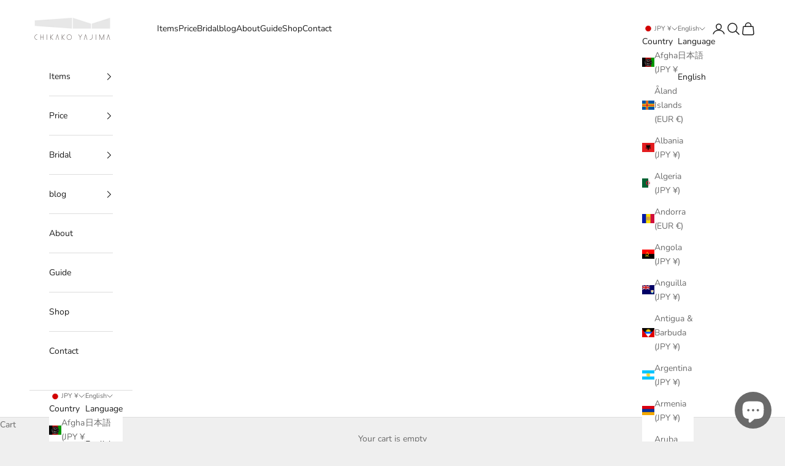

--- FILE ---
content_type: text/javascript
request_url: https://api.lipify.jp/l/production/lipify_coop_complete_new.js?uniqueid=681afa25f0281&shop=chikakoyajima.myshopify.com
body_size: 8742
content:
(() => {
            const lipifyThankYouPromo = () => {
                if(!Shopify.Checkout){
                    return false;
                }
                if (Shopify.Checkout.step === 'thank_you' || Shopify.Checkout.isOrderStatusPage ) {

                    const thankYouDiv = document.querySelector('.section__header.os-header');
                    if (!thankYouDiv) return;

                    const app_domain = 'https://api.lipify.jp';
                    const isLoggedIn = __st.cid;
                    const shopName = window.Shopify.shop.split('.myshopify.com')[0];
                    const linkCheckUrl = app_domain + '/api/linkCheck/' + shopName + '/' + __st.cid
                    const linkLineUrl = app_domain + '/ll/' + shopName + '/' + __st.cid
                    const lineLogoBubbleSvg = `<svg version='1.1' width='35' height='35' id='line-logo-bubble' xmlns='http://www.w3.org/2000/svg' xmlns:xlink='http://www.w3.org/1999/xlink' x='0px' y='0px' viewBox='0 0 213.6 203.6' style='enable-background:new 0 0 213.6 203.6;' xml:space='preserve'>
                    <style type='text/css'>
                        .line-logo-bubble-svg{fill:#FFFFFF;}
                        .line-logo-bubble-text-svg{fill:#4CC764;}
                    </style>
                    <g id='line-logo-bubble-layer'>
                        <g>
                            <path class='line-logo-bubble-svg' d='M213.6,86.7C213.6,38.9,165.7,0,106.8,0S0,38.9,0,86.7c0,42.8,38,78.7,89.3,85.5c3.5,0.8,8.2,2.3,9.4,5.3
                                c1.1,2.7,0.7,6.9,0.3,9.7c0,0-1.2,7.5-1.5,9.1c-0.5,2.7-2.2,10.6,9.2,5.8s61.5-36.2,83.9-62l0,0C206.2,123,213.6,105.8,213.6,86.7
                                L213.6,86.7z'/>
                            <g>
                                <path class='line-logo-bubble-text-svg' d='M178.1,114.3c1.1,0,2-0.9,2-2v-7.6c0-1.1-0.9-2-2-2h-20.4v-7.9h20.4c1.1,0,2-0.9,2-2v-7.6c0-1.1-0.9-2-2-2
                                    h-20.4v-7.9h20.4c1.1,0,2-0.9,2-2v-7.6c0-1.1-0.9-2-2-2h-30c-1.1,0-2,0.9-2,2v0l0,0v46.5l0,0v0c0,1.1,0.9,2,2,2
                                    C148.1,114.3,178.1,114.3,178.1,114.3z'/>
                                <path class='line-logo-bubble-text-svg' d='M67.1,114.3c1.1,0,2-0.9,2-2v-7.6c0-1.1-0.9-2-2-2H46.7v-37c0-1.1-0.9-2-2-2h-7.6c-1.1,0-2,0.9-2,2v46.6l0,0
                                    v0c0,1.1,0.9,2,2,2H67.1z'/>
                                <path class='line-logo-bubble-text-svg' d='M77.6,63.6h7.6c1.1,0,2,0.9,2,2v46.6c0,1.1-0.9,2-2,2h-7.6c-1.1,0-2-0.9-2-2V65.6
                                    C75.5,64.5,76.5,63.6,77.6,63.6z'/>
                                <path class='line-logo-bubble-text-svg' d='M136.7,63.6h-7.6c-1.1,0-2,0.9-2,2v27.7l-21.3-28.8c-0.1-0.1-0.1-0.1-0.2-0.2c0,0,0,0,0,0
                                    c0,0-0.1-0.1-0.1-0.1c0,0,0,0,0,0c0,0-0.1-0.1-0.1-0.1c0,0,0,0-0.1,0c0,0-0.1,0-0.1-0.1c0,0,0,0-0.1,0c0,0-0.1,0-0.1-0.1
                                    c0,0,0,0-0.1,0c0,0-0.1,0-0.1,0c0,0,0,0-0.1,0c0,0-0.1,0-0.1,0c0,0-0.1,0-0.1,0c0,0-0.1,0-0.1,0c0,0-0.1,0-0.1,0c0,0-0.1,0-0.1,0
                                    s-0.1,0-0.1,0c0,0-0.1,0-0.1,0h-7.5c-1.1,0-2,0.9-2,2v46.6c0,1.1,0.9,2,2,2h7.6c1.1,0,2-0.9,2-2V84.6l21.3,28.8
                                    c0.2,0.2,0.3,0.4,0.5,0.5c0,0,0,0,0,0c0,0,0.1,0.1,0.1,0.1c0,0,0,0,0.1,0c0,0,0.1,0,0.1,0.1c0,0,0.1,0,0.1,0c0,0,0,0,0.1,0
                                    c0.1,0,0.1,0,0.1,0c0,0,0,0,0,0c0.2,0,0.4,0.1,0.5,0.1h7.5c1.1,0,2-0.9,2-2V65.6C138.8,64.5,137.8,63.6,136.7,63.6L136.7,63.6z'
                                    />
                            </g>
                        </g>
                    </g>
                    </svg>`;

                    fetch(linkCheckUrl)
                        .then((resp) => {

                            if (!resp.ok) return;
                            resp.json().then(data => {
                                const link_tag = data.linkTag;
                                const lipifyConnectBtnCss = isLoggedIn ? `<style>#lipify-connect{margin:20px 0;width:100%;text-align:left}#lipify-connect a{text-decoration:none;display:inline-block}#lipify-connect .lipify-connect__btn{height:50px!important;width:fit-content!important;padding:0 18px 0 18px;display:flex;margin:7px;align-items:center;appearance:none;background-color:#06c755!important;border:.1px solid rgba(27,31,35,.15);border:none;outline:0;border-radius:7px;box-shadow:rgba(27,31,35,.1) 0 1px 0;box-sizing:border-box;color:#fff!important;cursor:pointer;font-family:Helvetica,Arial,sans-serif;font-size:1rem;font-weight:600;line-height:20px;position:relative;text-align:center;text-decoration:none;user-select:none;-webkit-user-select:none;touch-action:manipulation;vertical-align:middle;white-space:nowrap}#lipify-connect .lipify-connect__btn-logo{display:inline-flex;align-items:center;height:100%;width:auto;padding-right:15px;border-right:solid 1px rgb(89 153 45 / 50%)}#lipify-connect .lipify-connect__btn .lipify-connect__btn-logo img{height:100%;width:100%;min-height:45px!important;min-width:45px!important;vertical-align:middle}#lipify-connect .lipify-connect__btn-text{height:auto;width:auto;display:inline-block;padding:0 10px 0 20px}#lipify-connect .lipify-connect__btn:focus:not(:focus-visible):not(.focus-visible){box-shadow:none;outline:0}#lipify-connect .lipify-connect__btn:hover{background-color:#05b34c!important}#lipify-connect .lipify-connect__btn:focus{box-shadow:rgba(46,164,79,.4) 0 0 0 3px;outline:0;background-color:#05b34c!important;color:#fff!important}#lipify-connect .lipify-connect__btn:disabled{background-color:#94d3a2!important;border-color:rgba(27,31,35,.1);color:rgba(255,255,255,.8)!important;cursor:default}#lipify-connect .lipify-connect__btn:active{background-color:#048b3b!important;color:#fff!important;box-shadow:rgba(20,70,32,.2) 0 1px 0 inset}</style>` : '';
                                const lipifyConnectBtnHtml = isLoggedIn ? `<div id='lipify-connect'><a href='` + linkLineUrl + `' target='_blank'><button class='lipify-connect__btn' role='button'><div class='lipify-connect__btn-logo'>` + lineLogoBubbleSvg + `</div><span class='lipify-connect__btn-text'>`+link_tag.thanks_link+`</span></button></a></div>` : '';

                                const loginRequiredHtml = !isLoggedIn ? `<p class='lipify-thanks__login-required-text'>※LINE ID連携はお客様アカウントの登録が必要です。<br class='lipify-hide-sp'><a href='/account/register'>こちら</a>からアカウントのご登録をお願い致します。</p>` : '';

                                const thankYouCss = `<style>#lipify-thanks.lipify-thanks__container{border-top:5px solid #339f48;border-bottom:5px solid #339f48;display:block;width:100%;height:auto;margin:30px 0 0 0;background:#fff;border-right:solid 1px #d9d9d9;border-left:solid 1px #d9d9d9}#lipify-thanks .lipify-thanks__content{padding:15px 15px 15px 15px;text-align:center}#lipify-thanks .lipify__yellow-text{color:#ecb82c}#lipify-thanks .lipify-thanks__promo-header{font-size:1.25rem;font-family:Helvetica,Arial,sans-serif;letter-spacing:0;display:block;font-weight:400;margin-top:5px;margin-bottom:10px;margin-left:0;margin-right:0;line-height:1.5}#lipify-thanks .lipify-thanks__promo-subheader{font-size:1.15rem;font-family:Helvetica,Arial,sans-serif;letter-spacing:0;display:block;font-weight:700;margin-top:5px;margin-bottom:10px;margin-left:0;margin-right:0;line-height:1.5}#lipify-thanks .lipify-thanks__promo-text{display:block;font-family:Helvetica,Arial,sans-serif;margin-top:6px;margin-bottom:6px;margin-left:0;margin-right:0;line-height:2;letter-spacing:1px;font-size:1rem}#lipify-thanks .lipify-thanks__login-required-text{display:block;font-family:Helvetica,Arial,sans-serif;margin-top:10px;margin-bottom:5px;margin-left:0;margin-right:0;line-height:1.5;letter-spacing:1px;font-size:1rem}#lipify-thanks .lipify-thanks__login-required-text a{text-decoration:underline}#lipify-thanks #lipify-connect{text-align:center;margin:7px 0 0 0}@media only screen and (max-width:600px){#lipify-thanks .lipify-hide-sp{display:none}}</style>`;
                                const thankYouHtml = `<div id='lipify-thanks' class='lipify-thanks__container'>` + thankYouCss + lipifyConnectBtnCss + `<div class='lipify-thanks__content'>`+link_tag.thanks_head+link_tag.thanks_title+link_tag.thanks_body + lipifyConnectBtnHtml + loginRequiredHtml + `</div></div>`;

                                if (data.status !== 204 && data.status !== 501) return;

                                thankYouDiv.insertAdjacentHTML('afterend', thankYouHtml);
                            });

                        }).catch(error => console.error(error));

                }

            }

            lipifyThankYouPromo();

        })();

--- FILE ---
content_type: text/javascript
request_url: https://api.lipify.jp/l/production/lipify_cooper_mypage_v2.js?uniqueid=670f5e8d4e604&shop=chikakoyajima.myshopify.com
body_size: 16454
content:

async function checkLink(state=null){
    let script_tags = document.getElementsByTagName('script');
    let results = [];
    for (let i = 0; i < script_tags.length; i++) {
        if (script_tags[i].src && script_tags[i].src.includes('lipify_cooper_mypage')) {
            results.push(script_tags[i].src);
        }
    }

    let array = results[0].split('=');
    const shopDomain = array.find(v => v.match(/myshopify\.com/));
    const subDomain = shopDomain ? shopDomain.replace('.myshopify.com', '') : undefined;
    let base_tag = document.getElementById('lipify-connect-account');
    let h1tag = base_tag || document.getElementsByTagName('h1')[0];
    const url = `https://api.lipify.jp/api/linkCheck/${subDomain}/${__st.cid}?state=`+state;
    try{
        const response = await fetch(url);
        const data = await response.json();
        const unlinkText = data.linkTag.link_after;
        const linkText = data.linkTag.link_before;
        if(data.shopPlan==='Shopify Plus'){
            h1tag.insertAdjacentHTML('afterend', '<style>.rte:after {clear: both;content:``;display: block;}.rte > p:first-child {margin-top: 0;}.rte > p:last-child {margin-bottom: 0;}.rte table {table-layout: fixed;}@media screen and (min-width: 750px) {.rte table td {padding-left: 1.2rem;padding-right: 1.2rem;}}.rte img {height: auto;max-width: 100%;border: var(--media-border-width) solid rgba(var(--color-foreground), var(--media-border-opacity));border-radius: var(--media-radius);box-shadow: var(--media-shadow-horizontal-offset) var(--media-shadow-vertical-offset) var(--media-shadow-blur-radius) rgba(var(--color-shadow), var(--media-shadow-opacity));margin-bottom: var(--media-shadow-vertical-offset);}.rte ul {padding-left: 2rem;}.rte li {list-style: inherit;}.rte li:last-child {margin-bottom: 0;}.rte a {color: rgba(var(--color-link), var(--alpha-link));text-underline-offset: 0.3rem;text-decoration-thickness: 0.1rem;transition: text-decoration-thickness var(--duration-short) ease;}.rte a:hover {color: rgb(var(--color-link));text-decoration-thickness: 0.2rem;}.rte blockquote {display: inline-flex;}.rte blockquote > * {margin: -0.5rem 0 -0.5rem 0;}.lipify__line-connect{margin: 1.5em 0;}.lipify__line-connect a{text-decoration: none;}.lipify__line-connect h2{line-height: initial;font-size: 18px;}.lipify__line-btn {height: 45px;display: flex !important;margin: 7px !important;align-items: center !important;appearance: none !important;background-color: #06C755 !important;border: .1px solid rgba(27, 31, 35, .15) !important;border: none !important;outline: none !important;border-radius: 6px !important;box-shadow: rgba(27, 31, 35, .1) 0 1px 0 !important;box-sizing: border-box !important;color: #fff !important;cursor: pointer;font-family: Helvetica,Arial,sans-serif;font-size: 14px !important;font-weight: 600 !important;line-height: 20px !important;padding: 0px !important;position: relative !important;text-align: center !important;text-decoration: none !important;user-select: none !important;-webkit-user-select: none;touch-action: manipulation !important;vertical-align: middle !important;white-space: nowrap !important;}.lipify__line-btn-logo{display: inline;height: 100%;width: 100%;border-right: solid 1px;border-color: rgba(0, 0, 0, .08);}.lipify__line-btn .lipify__line-btn-logo img{height:100%;width: 100%;min-height: 45px;width:45px;min-width: 45px;vertical-align: middle;}button.lipify__line-btn:before{content:none}button.lipify__line-btn:after{content:none}.lipify__line-btn-label{height: 100%;width: 100%;display: flex;justify-content: center;align-content: center;flex-direction: column;padding: 0px 20px;}.lipify__line-btn:focus:not(:focus-visible):not(.focus-visible) {box-shadow: none;outline: none;}.lipify__line-btn:hover {background-color: #05b34c;}.lipify__line-btn:focus {box-shadow: rgba(46, 164, 79, .4) 0 0 0 3px;outline: none;}.lipify__line-btn:disabled {background-color: #94d3a2;border-color: rgba(27, 31, 35, .1);color: rgba(255, 255, 255, .8);cursor: default;}.lipify__line-btn:active {background-color: #048b3b;box-shadow: rgba(20, 70, 32, .2) 0 1px 0 inset;}.unlink .lipify__line-btn{background: #000 !important;}</style>');
            if(data.status===200){
                h1tag.insertAdjacentHTML('afterBegin', `<div class=rte><div class=lipify__line-connect><a href='https://api.lipify.jp/unlinked/${subDomain}/${__st.cid}'><button class=lipify__line-btn role=button><div class=lipify__line-btn-logo><img src='https://api.lipify.jp/line_64.png'></div><div class=lipify__line-btn-label><span>`+unlinkText+`</span></div></button></a></div></div>`);
            }else if(data.status===204){
                h1tag.insertAdjacentHTML('afterBegin', `<div class=rte><div class=lipify__line-connect><a href='https://api.lipify.jp/ll/${subDomain}/${__st.cid}'><button class=lipify__line-btn role=button><div class=lipify__line-btn-logo><img src='https://api.lipify.jp/line_64.png'></div><div class=lipify__line-btn-label><span>`+linkText+`</span></div></button></a></div></div>`);
            }else if(data.status===501){
                h1tag.insertAdjacentHTML('afterBegin', `<div class=rte><div class=lipify__line-connect><a href='https://api.lipify.jp/ll/${subDomain}/${__st.cid}'><button class=lipify__line-btn role=button><div class=lipify__line-btn-logo><img src='https://api.lipify.jp/line_64.png'></div><div class=lipify__line-btn-label><span>`+linkText+`</span></div></button></a></div></div>`);
            }
        }else
        if(data.shopPlan==='Developer Preview'){
            h1tag.insertAdjacentHTML('afterend', '<style>.rte:after {clear: both;content:``;display: block;}.rte > p:first-child {margin-top: 0;}.rte > p:last-child {margin-bottom: 0;}.rte table {table-layout: fixed;}@media screen and (min-width: 750px) {.rte table td {padding-left: 1.2rem;padding-right: 1.2rem;}}.rte img {height: auto;max-width: 100%;border: var(--media-border-width) solid rgba(var(--color-foreground), var(--media-border-opacity));border-radius: var(--media-radius);box-shadow: var(--media-shadow-horizontal-offset) var(--media-shadow-vertical-offset) var(--media-shadow-blur-radius) rgba(var(--color-shadow), var(--media-shadow-opacity));margin-bottom: var(--media-shadow-vertical-offset);}.rte ul {padding-left: 2rem;}.rte li {list-style: inherit;}.rte li:last-child {margin-bottom: 0;}.rte a {color: rgba(var(--color-link), var(--alpha-link));text-underline-offset: 0.3rem;text-decoration-thickness: 0.1rem;transition: text-decoration-thickness var(--duration-short) ease;}.rte a:hover {color: rgb(var(--color-link));text-decoration-thickness: 0.2rem;}.rte blockquote {display: inline-flex;}.rte blockquote > * {margin: -0.5rem 0 -0.5rem 0;}.lipify__line-connect{margin: 1.5em 0;}.lipify__line-connect a{text-decoration: none;}.lipify__line-connect h2{line-height: initial;font-size: 18px;}.lipify__line-btn {height: 45px;display: flex !important;margin: 7px !important;align-items: center !important;appearance: none !important;background-color: #06C755 !important;border: .1px solid rgba(27, 31, 35, .15) !important;border: none !important;outline: none !important;border-radius: 6px !important;box-shadow: rgba(27, 31, 35, .1) 0 1px 0 !important;box-sizing: border-box !important;color: #fff !important;cursor: pointer;font-family: Helvetica,Arial,sans-serif;font-size: 14px !important;font-weight: 600 !important;line-height: 20px !important;padding: 0px !important;position: relative !important;text-align: center !important;text-decoration: none !important;user-select: none !important;-webkit-user-select: none;touch-action: manipulation !important;vertical-align: middle !important;white-space: nowrap !important;}.lipify__line-btn-logo{display: inline;height: 100%;width: 100%;border-right: solid 1px;border-color: rgba(0, 0, 0, .08);}.lipify__line-btn .lipify__line-btn-logo img{height:100%;width: 100%;min-height: 45px;width:45px;min-width: 45px;vertical-align: middle;}button.lipify__line-btn:before{content:none}button.lipify__line-btn:after{content:none}.lipify__line-btn-label{height: 100%;width: 100%;display: flex;justify-content: center;align-content: center;flex-direction: column;padding: 0px 20px;}.lipify__line-btn:focus:not(:focus-visible):not(.focus-visible) {box-shadow: none;outline: none;}.lipify__line-btn:hover {background-color: #05b34c;}.lipify__line-btn:focus {box-shadow: rgba(46, 164, 79, .4) 0 0 0 3px;outline: none;}.lipify__line-btn:disabled {background-color: #94d3a2;border-color: rgba(27, 31, 35, .1);color: rgba(255, 255, 255, .8);cursor: default;}.lipify__line-btn:active {background-color: #048b3b;box-shadow: rgba(20, 70, 32, .2) 0 1px 0 inset;}.unlink .lipify__line-btn{background: #000 !important;}</style>');
            if(data.status===200){
                h1tag.insertAdjacentHTML('afterBegin', `<div class=rte><div class=lipify__line-connect><a href='https://api.lipify.jp/unlinked/${subDomain}/${__st.cid}'><button class=lipify__line-btn role=button><div class=lipify__line-btn-logo><img src='https://api.lipify.jp/line_64.png'></div><div class=lipify__line-btn-label><span>`+unlinkText+`</span></div></button></a></div></div>`);
            }else if(data.status===201){
                h1tag.insertAdjacentHTML('afterBegin', `<div class=rte><div class=lipify__line-connect><a href='https://api.lipify.jp/unlinked/${subDomain}/${__st.cid}'><button class=lipify__line-btn role=button><div class=lipify__line-btn-logo><img src='https://api.lipify.jp/line_64.png'></div><div class=lipify__line-btn-label><span>`+unlinkText+`</span></div></button></a></div></div>`);
                h1tag.insertAdjacentHTML('afterBegin', '<p id=lipify_coop_mpll>'+data.message+'</p>');
            }else if(data.status===204){
                h1tag.insertAdjacentHTML('afterBegin', `<div class=rte><div class=lipify__line-connect><a href='https://api.lipify.jp/ll/${subDomain}/${__st.cid}'><button class=lipify__line-btn role=button><div class=lipify__line-btn-logo><img src='https://api.lipify.jp/line_64.png'></div><div class=lipify__line-btn-label><span>`+linkText+`</span></div></button></a></div></div>`);
            }else if(data.status===501){
                h1tag.insertAdjacentHTML('afterBegin', `<div class=rte><div class=lipify__line-connect><a href='https://api.lipify.jp/ll/${subDomain}/${__st.cid}'><button class=lipify__line-btn role=button><div class=lipify__line-btn-logo><img src='https://api.lipify.jp/line_64.png'></div><div class=lipify__line-btn-label><span>`+linkText+`</span></div></button></a></div></div>`);
            }
        }else{
            h1tag.insertAdjacentHTML('afterend', '<style>.rte:after {clear: both;content:``;display: block;}.rte > p:first-child {margin-top: 0;}.rte > p:last-child {margin-bottom: 0;}.rte table {table-layout: fixed;}@media screen and (min-width: 750px) {.rte table td {padding-left: 1.2rem;padding-right: 1.2rem;}}.rte img {height: auto;max-width: 100%;border: var(--media-border-width) solid rgba(var(--color-foreground), var(--media-border-opacity));border-radius: var(--media-radius);box-shadow: var(--media-shadow-horizontal-offset) var(--media-shadow-vertical-offset) var(--media-shadow-blur-radius) rgba(var(--color-shadow), var(--media-shadow-opacity));margin-bottom: var(--media-shadow-vertical-offset);}.rte ul {padding-left: 2rem;}.rte li {list-style: inherit;}.rte li:last-child {margin-bottom: 0;}.rte a {color: rgba(var(--color-link), var(--alpha-link));text-underline-offset: 0.3rem;text-decoration-thickness: 0.1rem;transition: text-decoration-thickness var(--duration-short) ease;}.rte a:hover {color: rgb(var(--color-link));text-decoration-thickness: 0.2rem;}.rte blockquote {display: inline-flex;}.rte blockquote > * {margin: -0.5rem 0 -0.5rem 0;}.lipify__line-connect{margin: 1.5em 0;}.lipify__line-connect a{text-decoration: none;}.lipify__line-connect h2{line-height: initial;font-size: 18px;}.lipify__line-btn {height: 45px;display: flex !important;margin: 7px !important;align-items: center !important;appearance: none !important;background-color: #06C755 !important;border: .1px solid rgba(27, 31, 35, .15) !important;border: none !important;outline: none !important;border-radius: 6px !important;box-shadow: rgba(27, 31, 35, .1) 0 1px 0 !important;box-sizing: border-box !important;color: #fff !important;cursor: pointer;font-family: Helvetica,Arial,sans-serif;font-size: 14px !important;font-weight: 600 !important;line-height: 20px !important;padding: 0px !important;position: relative !important;text-align: center !important;text-decoration: none !important;user-select: none !important;-webkit-user-select: none;touch-action: manipulation !important;vertical-align: middle !important;white-space: nowrap !important;}.lipify__line-btn-logo{display: inline;height: 100%;width: 100%;border-right: solid 1px;border-color: rgba(0, 0, 0, .08);}.lipify__line-btn .lipify__line-btn-logo img{height:100%;width: 100%;min-height: 45px;width:45px;min-width: 45px;vertical-align: middle;}button.lipify__line-btn:before{content:none}button.lipify__line-btn:after{content:none}.lipify__line-btn-label{height: 100%;width: 100%;display: flex;justify-content: center;align-content: center;flex-direction: column;padding: 0px 20px;}.lipify__line-btn:focus:not(:focus-visible):not(.focus-visible) {box-shadow: none;outline: none;}.lipify__line-btn:hover {background-color: #05b34c;}.lipify__line-btn:focus {box-shadow: rgba(46, 164, 79, .4) 0 0 0 3px;outline: none;}.lipify__line-btn:disabled {background-color: #94d3a2;border-color: rgba(27, 31, 35, .1);color: rgba(255, 255, 255, .8);cursor: default;}.lipify__line-btn:active {background-color: #048b3b;box-shadow: rgba(20, 70, 32, .2) 0 1px 0 inset;}.unlink .lipify__line-btn{background: #000 !important;}</style>');
            if(data.status===200){
                h1tag.insertAdjacentHTML('afterBegin', `<div class=rte><div class=lipify__line-connect><a href='https://api.lipify.jp/unlinked/${subDomain}/${__st.cid}'><button class=lipify__line-btn role=button><div class=lipify__line-btn-logo><img src='https://api.lipify.jp/line_64.png'></div><div class=lipify__line-btn-label><span>`+unlinkText+`</span></div></button></a></div></div>`);
            }else if(data.status===204){
                h1tag.insertAdjacentHTML('afterBegin', `<div class=rte><div class=lipify__line-connect><a href='https://api.lipify.jp/ll/${subDomain}/${__st.cid}'><button class=lipify__line-btn role=button><div class=lipify__line-btn-logo><img src='https://api.lipify.jp/line_64.png'></div><div class=lipify__line-btn-label><span>`+linkText+`</span></div></button></a></div></div>`);
            }else if(data.status===501){
                h1tag.insertAdjacentHTML('afterBegin', `<div class=rte><div class=lipify__line-connect><a href='https://api.lipify.jp/ll/${subDomain}/${__st.cid}'><button class=lipify__line-btn role=button><div class=lipify__line-btn-logo><img src='https://api.lipify.jp/line_64.png'></div><div class=lipify__line-btn-label><span>`+linkText+`</span></div></button></a></div></div>`);
            }
        }
    }catch(e){
        console.error(e);
    }

}

(async function () {
    if (window.__lipifyScriptLoaded) {
        console.log('Lipify script already loaded, skipping execution.');
        return;
    }
    window.__lipifyScriptLoaded = true;

    const getCookie = (name) => {
        const value = '; ' + document.cookie;
        const parts = value.split('; ' + name + '=');
        if (parts.length === 2) return parts.pop().split(';').shift();
    }


    if ( location.href.indexOf('account') != -1 ) {
        if( location.href.match(/(\/account\/).+/) ){
        }else{
            try{
                const params = new URLSearchParams(window.location.search);
                const state = params.get('state');
                checkLink(state);
            }catch(e){
                console.error(e);
            }
        }
    }
    const errorMessage = getCookie('error_message');
    if (errorMessage) {
        alert(errorMessage);
        document.cookie = 'error_message=; Max-Age=0';
    }


}());
function removeDuplicateScripts() {
    const scripts = document.querySelectorAll(`script[src*='lipify_cooper_mypage']`);
    if (scripts.length > 1) {
        for (let i = 1; i < scripts.length; i++) {
            scripts[i].parentNode.removeChild(scripts[i]);
        }
        console.log('Duplicate lipify scripts removed');
    }
}

document.addEventListener('DOMContentLoaded', removeDuplicateScripts);
setTimeout(removeDuplicateScripts, 5000);

        